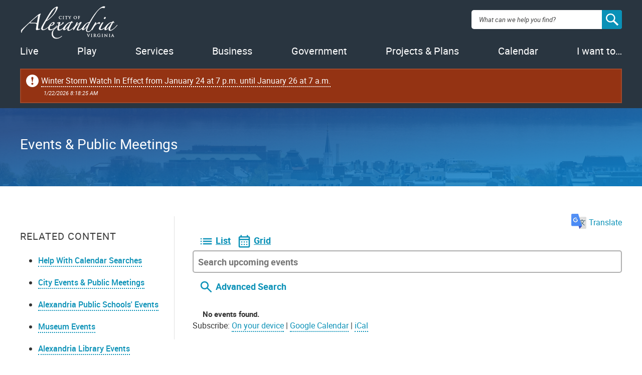

--- FILE ---
content_type: text/html
request_url: http://apps.alexandriava.gov/ajaxalerts/alerts.html
body_size: 2672
content:
<!DOCTYPE html>
<html>
<head>
  <meta http-equiv="content-type" content="text/html; charset=utf-8"/>
  <meta name="description" content="City of Alexandria, VA Web Alerts"/>
  <meta name="keywords" content="web, alerts"/>
  <meta name="author" content="City of Alexandria, VA"/>
  <meta name="robots" content="NOINDEX"/>

  <style>


    #coa_ajaxyalerts {
      z-index: auto;
    }

    .coa_alertSpacer {
      color: purple;
      font-style: italic;
    }
    .coa_alertSpacer::before {
      content: "Spacers are here just to make copy/paste easier:";
      font-weight: bold;
      color: purple;
    }

    .AlertsSingle a:link { color: #7B0909; text-decoration: underline; }
    .AlertsSingle a:hover { color: #7B0909; text-decoration: underline; }
    .AlertsSingle a:visited { color: #7B0909; text-decoration: underline; }

    /*
    .ajaxyAlertsTitle a:link { text-decoration: none;}
    .ajaxyAlertsTitle a:hover { text-decoration: none;  }
    .ajaxyAlertsTitle a:visited { text-decoration: none; }
    */

    .ajaxyAlertsTitle  {
      font-weight: bold;
      display: inline;
      /* icon */
      padding-left: 18px;
      font-size: 15px;
      background-image: none;
    }


    .ajaxyAlertsDateTime  {
      font-style: italic;
      font-size: 14px;
      display: block;
      padding-left: 5px;
    }

    .ajaxyAlertsSummary  {
      font-style: normal;
      font-size: 12px;
      font-weight: normal;
      margin-top: 2px;
      display: block;
      margin-bottom: 2px;
      padding-top: 10px;
      padding-left: 0px;
    }

    .ajaxyAlertsMoreLink {
      font-size:11px;
      font-weight:bold;
      text-align:right;
      display: block;
      padding:0;
      margin:0;
      margin-top: 0px;
      margin-right: 0px;
      margin-bottom: 0px;
    }

    .ajaxyAlertsBody {
      font-style: normal;
      font-size: 12px;
      display: block;
      margin-top: 5px;
      padding:10px 10px 10px 10px;
      border: solid green 3px;
    }

    .AlertsSingle {
      display: block;
      border-bottom:1px dotted #d1aaaa;
      margin:0 0 4px 0;
      padding:10px 10px 10px 10px;
      border: solid red 3px;
      color: #7B0909;

    }

    #coa_ajaxyalerts2 {
      z-index: auto;
    }

    /*
    #coa_ajaxyalerts2 a:link { color: #7B0909; text-decoration: underline; }
    #coa_ajaxyalerts2 a:hover { color: #7B0909; text-decoration: underline;  }
    #coa_ajaxyalerts2 a:visited { color: #7B0909; text-decoration: underline; }
    */


    #coa_ajaxy_alertbox {
      /*	margin: 20px 20px 20px 20px; */
      border: solid blue 5px;
      padding: 30px 15px 30px 15px;
    }

    body {
      font-family: arial,sans-serif;

    }

    .ajaxyAlertsSummary::before {
      content: "Summary (only old 'desktop' pages, and not shown if two or more active alerts):";
      display: block;
      font-weight: bold;
      color: red;
    }
    .ajaxyAlertsBody::before {
      content: "Alert details (shown when user clicks to view more; not offered on old pages unless significantly longer than summary):";
      display: block;
      font-weight: bold;
      color: red;
    }
    .ajaxyAlertsTitle::before {
      content: "Alert title (always displayed to everyone):";
      display: block;
      font-weight: bold;
      color: red;
      font-size: 12px;
    }
    .ajaxyAlertsDateTime::before {
      content: "Update date/time (please use format shown in instructions):";
      font-weight: bold;
      color: red;
      font-size: 12px;
    }
    .ajaxyAlertsMoreLink::before {
      content: "Don't touch the 'Read More...' link below:";
      display: block;
      font-weight: bold;
      color: red;
    }
    .ajaxyAlertsCloseLink::before {
      content: "Don't touch the 'Close' link below:";
      display: block;
      font-weight: bold;
      color: red;
    }
    .coaAlertUID {
      font-size: 80%;
    }
    .coaAlertUID::before {
      content: "Alert identifier (alphanumeric, MUST be unique): ";
      display: inline-block;
      font-weight: bold;
      padding-right: 5px;
      color: red;
    }

  </style>

  <title>
    City of Alexandria, VA Web Alerts
  </title>
</head>
<body>

<form>

  




<div  class="field field--name-body field--type-text-with-summary field--label-hidden">
          <div  class="field__item"><div class="alertInstructions">
<div id="instrux">
<ol>
	<li>Please be careful.</li>
	<li>To add an alert, copy the full red box and paste it into the blue box. Feel free to include the purple spacer lines before and after the red box.</li>
	<li>Try to use the same date format so the "updated" line will look right on the website.</li>
	<li><b>Do not delete the blue box! </b>To remove all alerts, delete the red boxes inside the blue box. Feel free to leave purple spacer lines in the red box.</li>
</ol>
</div>

<div class="alertSampleContainer" id="coa_ajaxyalerts2"><span class="coa_alertSpacer" style="display:block;">Spacer (not shown)</span>

<div class="AlertsSingle">
<div class="coaAlertUID">ManualAlertNumber1</div>

<div class="ajaxyAlertsTitle"><a href="#" onclick="return(coa_toggleAjaxyAlert(this));">Alert Title Goes Here</a></div>

<div class="ajaxyAlertsDateTime">1/27/2015 4:43:48 PM</div>

<div class="ajaxyAlertsSummary">Summary goes here. Remember that mobile pages don't show summaries, and desktop pages do not show any alert summaries if there are two or more alerts.</div>

<div class="ajaxyAlertsMoreLink"><a href="#" onclick="return(coa_toggleAjaxyAlert(this));">Read More...</a></div>

<div class="ajaxyAlertsBody" style="display: block;">
<p>The full content goes here. H2s, bullet lists, even calendar widgets are OK.</p>
<a class="ajaxyAlertsCloseLink" href="#" onclick="return(coa_closeAjaxyAlert(this));">[Close]</a></div>
</div>
<span class="coa_alertSpacer" style="display:block;">Spacer (not shown)</span> <span class="coa_alertSpacer" style="display:block;">Spacer (not shown)</span> <span class="coa_alertSpacer" style="display:block;">Spacer (not shown)</span></div>
</div>
</div>
    </div>


  <div id="coa_ajaxyalerts">
    <br/>
    <div id="coaWebAlerts" class="editable">
      <div class="AjaxyAlertsBox coa_ajaxyFromCMS" id="coa_ajaxy_alertbox">
        <input id="coa_ajaxy_alertboxRatio" class="1.20" style="display:none; height: 0; width: 0;"/>
        <input id="coa_ajaxy_alertboxCloseMinLength" class="700" style="display:none; height: 0; width: 0;"/>

        <span class="coa_alertSpacer" style="display:none;">Spacer (not shown)</span>
        <span class="coa_alertSpacer" style="display:none;">Spacer (not shown)</span>

          <div class="dialog-off-canvas-main-canvas" data-off-canvas-main-canvas>
    
        



  
  
  
      
        

  <div class="AlertsSingle medium">
  <div class="coaAlertUID">COAAlert7797</div>
  <div class="ajaxyAlertsTitle">
    <a href="#" onClick="return(coa_toggleAjaxyAlert(this));">
      Winter Storm Watch In Effect from January 24 at 7 p.m. until January 26 at 7 a.m.
    </a>
  </div>
  <div class="ajaxyAlertsDateTime"><time datetime="2026-01-22T08:18:25-05:00">1/22/2026 8:18:25 AM</time>
</div>
  <div class="ajaxyAlertsSummary">
    <Teaser></Teaser>
  </div>
  <div class="ajaxyAlertsMoreLink">
    <a href="#" onClick="return(coa_toggleAjaxyAlert(this));">Read More...</a>
  </div>
  <div class="ajaxyAlertsBody">

    <p><span>The National Weather Service has issued a </span><strong>Winter Storm Watch</strong><span> for the entire area beginning the afternoon of </span><strong>Saturday, January 24,</strong><span> through </span><strong>Sunday, January 25</strong><span>. Plowable snow and significant icing (especially south of I-66/US-50) can be expected. Find the latest road conditions by calling 511.</span></p><p><span>For additional information, please visit&nbsp;</span><a href="https://www.alexandriava.gov/Alert"><span>alexandriava.gov/Alert</span></a><span>. Stay tuned to local media, subscribe to </span><a href="https://www.alexandriava.gov/eNews" data-entity-type="node" data-entity-uuid="fd50b0ee-9159-47eb-b313-847cfe981001" data-entity-substitution="canonical"><span>Alexandria eNews</span></a><span>, and monitor the&nbsp;</span><a href="https://www.weather.gov/lwx/winter"><span>National Weather Service winter weather website</span></a><span> for further weather updates.</span></p>

    <a class="ajaxyAlertsCloseLink" href="#" onclick="return(coa_closeAjaxyAlert(this));">[Close]</a>
  </div>
</div>


  

  
  
  

  

  </div>


        <br/>

        <span class="coa_alertSpacer" style="display:none;">Spacer (not shown)</span>
        <span class="coa_alertSpacer" style="display:none;">Spacer (not shown)</span>
        <span class="coa_alertSpacer" style="display:none;">Spacer (not shown)</span>
      </div>
    </div>


    <br/>
  </div>

  <span id="LabelRawXML"></span>

</form>

<script type="text/javascript" src="/themes/gesso/js/coa_alerts/AlertContentNew.js"></script>

</body>
</html>



--- FILE ---
content_type: image/svg+xml
request_url: https://www3.alexandriava.gov/scripts/blue/c/142/images/2015-images/alert.svg
body_size: 655
content:
<?xml version="1.0" encoding="utf-8"?>
<!-- Generator: Adobe Illustrator 19.1.0, SVG Export Plug-In . SVG Version: 6.00 Build 0)  -->
<!DOCTYPE svg PUBLIC "-//W3C//DTD SVG 1.1//EN" "http://www.w3.org/Graphics/SVG/1.1/DTD/svg11.dtd">
<svg version="1.1" id="Layer_1" xmlns="http://www.w3.org/2000/svg" xmlns:xlink="http://www.w3.org/1999/xlink" x="0px" y="0px"
	 viewBox="-291 93.9 375.1 375.1" enable-background="new -291 93.9 375.1 375.1" xml:space="preserve" height="25" width="25">
<g>
	<path fill="#FFFFFF" d="M84.1,281.4C84.2,384.8,0.2,468.9-103.3,469S-291.1,384.9-291,281.4S-207,94-103.5,93.9
		S84,177.8,84.1,281.4z M-97.7,320.3c0.2-0.7,0.3-1.2,0.4-1.8c2.5-14.3,4.8-28.7,7.7-42.9c3-14.7,6.7-29.2,9.9-43.8
		c2.5-11.3,4.9-22.6,6.8-34c2.1-12.9-5.2-25.6-17.1-30.9c-10.4-4.6-25.3-4.5-36.7,7c-5.1,5.1-7.7,11.1-7.7,18.4
		c0,9.2,2.1,18,4.3,26.8c7.5,30.4,13.8,61.1,18.9,92c0.5,3,1,6,1.5,9C-105.6,320.3-101.7,320.3-97.7,320.3z M-103.9,398.2
		c16.7,0,30.3-13.1,30.4-29.2c0.1-16-14.1-30-30.3-30s-30.4,14.1-30.4,30C-134.3,385-120.5,398.2-103.9,398.2z"/>
</g>
</svg>


--- FILE ---
content_type: application/javascript
request_url: http://apps.alexandriava.gov/Calendar/tablesort.js
body_size: 9783
content:
/*
        TableSort revisited v4.7 by frequency-decoder.com

        Released under a creative commons Attribution-ShareAlike 2.5 license (http://creativecommons.org/licenses/by-sa/2.5/)

        Please credit frequency decoder in any derivative work - thanks

        You are free:

        * to copy, distribute, display, and perform the work
        * to make derivative works
        * to make commercial use of the work

        Under the following conditions:

                by Attribution.
                --------------
                You must attribute the work in the manner specified by the author or licensor.

                sa
                --
                Share Alike. If you alter, transform, or build upon this work, you may distribute the resulting work only under a license identical to this one.

        * For any reuse or distribution, you must make clear to others the license terms of this work.
        * Any of these conditions can be waived if you get permission from the copyright holder.
*/

(function() {
fdTableSort = {
        regExp_Currency:        /^[£$€¥¤]/,
        regExp_Number:          /^(\-)?[0-9]+(\.[0-9]*)?$/,
        pos:                    -1,
        uniqueHash:             1,
        thNode:                 null,
        tableId:                null,
        tableCache:             {},
        tmpCache:               {},
        sortActiveClass:        "sort-active",
        /*@cc_on
        /*@if (@_win32)
        colspan:                "colSpan",
        rowspan:                "rowSpan",
        @else @*/
        colspan:                "colspan",
        rowspan:                "rowspan",
        /*@end
        @*/
        addEvent: function(obj, type, fn, tmp) {
                tmp || (tmp = true);
                if( obj.attachEvent ) {
                        obj["e"+type+fn] = fn;
                        obj[type+fn] = function(){obj["e"+type+fn]( window.event );};
                        obj.attachEvent( "on"+type, obj[type+fn] );
                } else {
                        obj.addEventListener( type, fn, true );
                };
        },
        removeEvent: function(obj, type, fn, tmp) {
                tmp || (tmp = true);
                try {
                        if( obj.detachEvent ) {
                                obj.detachEvent( "on"+type, obj[type+fn] );
                                obj[type+fn] = null;
                        } else {
                                obj.removeEventListener( type, fn, true );
                        };
                } catch(err) {};
        },
        stopEvent: function(e) {
                e = e || window.event;

                if(e.stopPropagation) {
                        e.stopPropagation();
                        e.preventDefault();
                };
                /*@cc_on@*/
                /*@if(@_win32)
                e.cancelBubble = true;
                e.returnValue  = false;
                /*@end@*/
                return false;
        },
        parseClassName: function(head, tbl) {
                var colMatch = tbl.className.match(new RegExp(head + "((-[\\d]+([r]){0,1})+)"));
                return colMatch && colMatch.length ? colMatch[0].replace(head, "").split("-") : [];
        },
        disableSelection: function(element) {
                element.onselectstart = function() {
                        return false;
                };
                element.unselectable = "on";
                element.style.MozUserSelect = "none";
        },
        removeTableCache: function(tableId) {
                if(!(tableId in fdTableSort.tableCache)) return;

                fdTableSort.tableCache[tableId] = null;
                delete fdTableSort.tableCache[tableId];

                var tbl = document.getElementById(tableId);
                if(!tbl) return;
                var ths = tbl.getElementsByTagName("th");
                var a;
                for(var i = 0, th; th = ths[i]; i++) {
                        a = th.getElementsByTagName("a");
                        if(a.length) a[0].onkeydown = a[0].onclick = null;
                        th.onclick = th.onselectstart = th = a = null;
                };
        },
        removeTmpCache: function(tableId) {
                if(!(tableId in fdTableSort.tmpCache)) return;
                var headers = fdTableSort.tmpCache[tableId].headers;
                var a;
                for(var i = 0, row; row = headers[i]; i++) {
                        for(var j = 0, th; th = row[j]; j++) {
                                a = th.getElementsByTagName("a");
                                if(a.length) a[0].onkeydown = a[0].onclick = null;
                                th.onclick = th.onselectstart = th = a = null;
                        };
                };
                fdTableSort.tmpCache[tableId] = null;
                delete fdTableSort.tmpCache[tableId];
        },
        initEvt: function(e) {
                fdTableSort.init(false);
        },
        init: function(tableId) {
                if (!document.getElementsByTagName || !document.createElement || !document.getElementById) return;

                var tables = tableId && document.getElementById(tableId) ? [document.getElementById(tableId)] : document.getElementsByTagName("table");
                var c, ii, len, colMatch, showOnly, match, showArrow, columnNumSortObj, obj, workArr, headers, thtext, aclone, multi, colCnt, cel, allRowArr, rowArr, sortableTable, celCount, colspan, rowspan, rowLength;

                var a          = document.createElement("a");
                a.href         = "#";
                a.className    = "fdTableSortTrigger";

                var span       = document.createElement("span");

                for(var k = 0, tbl; tbl = tables[k]; k++) {

                        if(tbl.id) {
                                fdTableSort.removeTableCache(tbl.id);
                                fdTableSort.removeTmpCache(tbl.id);
                        };

                        allRowArr     = tbl.getElementsByTagName('thead').length ? tbl.getElementsByTagName('thead')[0].getElementsByTagName('tr') : tbl.getElementsByTagName('tr');
                        rowArr        = [];
                        sortableTable = false;

                        for(var i = 0, tr; tr = allRowArr[i]; i++) {
                                if(tr.getElementsByTagName('td').length || !tr.getElementsByTagName('th').length) { continue; };
                                rowArr[rowArr.length] = tr.getElementsByTagName('th');
                                for(var j = 0, th; th = rowArr[rowArr.length - 1][j]; j++) {
                                        if(th.className.search(/sortable/) != -1) { sortableTable = true; };
                                };
                        };

                        if(!sortableTable) continue;

                        if(!tbl.id) { tbl.id = "fd-table-" + fdTableSort.uniqueHash++; };

                        showArrow   = tbl.className.search("no-arrow") == -1;
                        showOnly    = tbl.className.search("sortable-onload-show") != -1;

                        columnNumSortObj = {};
                        colMatch         = fdTableSort.parseClassName(showOnly ? "sortable-onload-show" : "sortable-onload", tbl);
                        for(match = 1; match < colMatch.length; match++) {
                                columnNumSortObj[parseInt(colMatch[match], 10)] = { "reverse":colMatch[match].search("r") != -1 };
                        };

                        rowLength = rowArr[0].length;

                        for(c = 0;c < rowArr[0].length;c++){
                                if(rowArr[0][c].getAttribute(fdTableSort.colspan) && rowArr[0][c].getAttribute(fdTableSort.colspan) > 1){
                                        rowLength = rowLength + (rowArr[0][c].getAttribute(fdTableSort.colspan) - 1);
                                };
                        };

                        workArr = new Array(rowArr.length);
                        for(c = rowArr.length;c--;){ workArr[c]= new Array(rowLength); };

                        for(c = 0;c < workArr.length;c++){
                                celCount = 0;
                                for(i = 0;i < rowLength;i++){
                                        if(!workArr[c][i]){
                                                cel = rowArr[c][celCount];
                                                colspan = (cel.getAttribute(fdTableSort.colspan) > 1) ? cel.getAttribute(fdTableSort.colspan):1;
                                                rowspan = (cel.getAttribute(fdTableSort.rowspan) > 1) ? cel.getAttribute(fdTableSort.rowspan):1;
                                                for(var t = 0;((t < colspan)&&((i+t) < rowLength));t++){
                                                        for(var n = 0;((n < rowspan)&&((c+n) < workArr.length));n++) {
                                                                workArr[(c+n)][(i+t)] = cel;
                                                        };
                                                };
                                                if(++celCount == rowArr[c].length) break;
                                        };
                                };
                        };

                        for(c = 0;c < workArr.length;c++) {
                                for(i = 0;i < workArr[c].length;i++){

                                        if(workArr[c][i].className.search("fd-column-") == -1 && workArr[c][i].className.search("sortable") != -1) workArr[c][i].className = workArr[c][i].className + " fd-column-" + i;

                                        if(workArr[c][i].className.match('sortable')) {
                                                workArr[c][i].className = workArr[c][i].className.replace(/forwardSort|reverseSort/, "");

                                                if(i in columnNumSortObj) {
                                                        columnNumSortObj[i]["thNode"] = workArr[c][i];
                                                        columnNumSortObj["active"] = true;
                                                };

                                                thtext = fdTableSort.getInnerText(workArr[c][i]);

                                                for(var cn = workArr[c][i].childNodes.length; cn--;) {
                                                        // Skip image nodes and links created by the filter script.
                                                        if(workArr[c][i].childNodes[cn].nodeType == 1 && (workArr[c][i].childNodes[cn].className == "fdFilterTrigger" || /img/i.test(workArr[c][i].childNodes[cn].nodeName))) {
                                                                continue;
                                                        };
                                                        if(workArr[c][i].childNodes[cn].nodeType == 1 && /^a$/i.test(workArr[c][i].childNodes[cn].nodeName)) {
                                                                workArr[c][i].childNodes[cn].onclick = workArr[c][i].childNodes[cn].onkeydown = null;
                                                        };
                                                        workArr[c][i].removeChild(workArr[c][i].childNodes[cn]);
                                                };

                                                aclone = a.cloneNode(true);
                                                aclone.appendChild(document.createTextNode(thtext));
                                                aclone.title = "Sort on \u201c" + thtext + "\u201d";
                                                aclone.onclick = aclone.onkeydown = workArr[c][i].onclick = fdTableSort.initWrapper;
                                                workArr[c][i].appendChild(aclone);
                                                if(showArrow) workArr[c][i].appendChild(span.cloneNode(false));
                                                workArr[c][i].className = workArr[c][i].className.replace(/fd-identical|fd-not-identical/, "");
                                                fdTableSort.disableSelection(workArr[c][i]);
                                                aclone = null;
                                        };
                                };
                        };

                        fdTableSort.tmpCache[tbl.id] = {cols:rowLength, headers:workArr};

                        workArr = null;
                        multi   = 0;

                        if("active" in columnNumSortObj) {
                                fdTableSort.tableId = tbl.id;
                                fdTableSort.prepareTableData(document.getElementById(fdTableSort.tableId));

                                delete columnNumSortObj["active"];

                                for(col in columnNumSortObj) {
                                        obj = columnNumSortObj[col];
                                        if(!("thNode" in obj)) { continue; };
                                        fdTableSort.multi = multi++ > 0 ? true : false;

                                        len = obj.reverse ? 2 : 1;

                                        for(ii = 0; ii < len; ii++) {
                                                fdTableSort.thNode = obj.thNode;
                                                if(!showOnly) {
                                                        fdTableSort.initSort();
                                                } else {
                                                        fdTableSort.addThNode();
                                                };
                                        };

                                        if(showOnly) {
                                                fdTableSort.removeClass(obj.thNode, "(forwardSort|reverseSort)");
                                                fdTableSort.addClass(obj.thNode, obj.reverse ? "reverseSort" : "forwardSort");
                                                if(showArrow) {
                                                        span = fdTableSort.thNode.getElementsByTagName('span')[0];
                                                        if(span.firstChild) { span.removeChild(span.firstChild); };
                                                        span.appendChild(document.createTextNode(len == 1 ? " \u2193" : " \u2191"));
                                                };
                                        };
                                };
                                if(showOnly && (fdTableSort.tableCache[tbl.id].colStyle || fdTableSort.tableCache[tbl.id].rowStyle)) {
                                        fdTableSort.redraw(tbl.id, false);
                                };
                        } else if(tbl.className.search(/onload-zebra/) != -1) {
                                fdTableSort.tableId = tbl.id;
                                fdTableSort.prepareTableData(tbl);
                                if(fdTableSort.tableCache[tbl.id].rowStyle) { fdTableSort.redraw(tbl.id, false); };
                        };
                };

                fdTableSort.thNode = aclone = a = span = columnNumSortObj = thNode = tbl = allRowArr = rowArr = null;
        },
        initWrapper: function(e) {
                e = e || window.event;
                var kc = e.type == "keydown" ? e.keyCode != null ? e.keyCode : e.charCode : -1;
                if(fdTableSort.thNode == null && (e.type == "click" || kc == 13)) {
                        var targ = this;
                        while(targ.tagName.toLowerCase() != "th") { targ = targ.parentNode; };
                        fdTableSort.thNode = targ;
                        while(targ.tagName.toLowerCase() != "table") { targ = targ.parentNode; };
                        fdTableSort.tableId = targ.id;
                        fdTableSort.multi = e.shiftKey;
                        fdTableSort.addSortActiveClass();
                        setTimeout(fdTableSort.initSort,5,false);
                        return fdTableSort.stopEvent(e);
                };
                return kc != -1 ? true : fdTableSort.stopEvent(e);
        },
        jsWrapper: function(tableid, colNums) {
                if(!(tableid in fdTableSort.tmpCache)) { return false; };
                if(!(tableid in fdTableSort.tableCache)) { fdTableSort.prepareTableData(document.getElementById(tableid)); };
                if(!(colNums instanceof Array)) { colNums = [colNums]; };

                fdTableSort.tableId = tableid;
                var len = colNums.length, colNum;

                if(fdTableSort.tableCache[tableid].thList.length == colNums.length) {
                        var identical = true;
                        var th;
                        for(var i = 0; i < len; i++) {
                                colNum = colNums[i];
                                th = fdTableSort.tmpCache[tableid].headers[0][colNum];
                                if(th != fdTableSort.tableCache[tableid].thList[i]) {
                                        identical = false;
                                        break;
                                };
                        };
                        if(identical) {
                                fdTableSort.thNode = th;
                                fdTableSort.initSort(true);
                                return;
                        };
                };

                fdTableSort.addSortActiveClass();
                
                for(var i = 0; i < len; i++) {
                        fdTableSort.multi = i;
                        colNum = colNums[i];
                        fdTableSort.thNode = fdTableSort.tmpCache[tableid].headers[0][colNum];
                        fdTableSort.initSort(true);
                };
        },
        addSortActiveClass: function() {
                if(fdTableSort.thNode == null) { return; };
                fdTableSort.addClass(fdTableSort.thNode, fdTableSort.sortActiveClass);
                fdTableSort.addClass(document.getElementsByTagName('body')[0], fdTableSort.sortActiveClass);
        },
        removeSortActiveClass: function() {
                if(fdTableSort.thNode == null) return;
                fdTableSort.removeClass(fdTableSort.thNode, fdTableSort.sortActiveClass);
                fdTableSort.removeClass(document.getElementsByTagName('body')[0], fdTableSort.sortActiveClass);
        },
        doCallback: function(init) {
                if(!fdTableSort.tableId || !(fdTableSort.tableId in fdTableSort.tableCache)) { return; };
                fdTableSort.callback(fdTableSort.tableId, init ? fdTableSort.tableCache[fdTableSort.tableId].initiatedCallback : fdTableSort.tableCache[fdTableSort.tableId].completeCallback);
        },
        addClass: function(e,c) {
                if(new RegExp("(^|\\s)" + c + "(\\s|$)").test(e.className)) { return; };
                e.className += ( e.className ? " " : "" ) + c;
        },
        /*@cc_on
        /*@if (@_win32)
        removeClass: function(e,c) {
                e.className = !c ? "" : e.className.replace(new RegExp("(^|\\s)" + c + "(\\s|$)"), " ").replace(/^\s*((?:[\S\s]*\S)?)\s*$/, '$1');
        },
        @else @*/
        removeClass: function(e,c) {
                e.className = !c ? "" : e.className.replace(new RegExp("(^|\\s)" + c + "(\\s|$)"), " ").replace(/^\s\s*/, '').replace(/\s\s*$/, '');
        },
        /*@end
        @*/
        callback: function(tblId, cb) {
                var func;
                if(cb.indexOf(".") != -1) {
                        var split = cb.split(".");
                        func = window;
                        for(var i = 0, f; f = split[i]; i++) {
                                if(f in func) {
                                        func = func[f];
                                } else {
                                        func = "";
                                        break;
                                };
                        };
                } else if(cb + tblId in window) {
                        func = window[cb + tblId];
                } else if(cb in window) {
                        func = window[cb];
                };
                if(typeof func == "function") { func(tblId, fdTableSort.tableCache[tblId].thList); };
                func = null;
        },
        prepareTableData: function(table) {
                var data = [];

                var start = table.getElementsByTagName('tbody');
                start = start.length ? start[0] : table;

                var trs = start.rows;
                var ths = table.getElementsByTagName('th');

                var numberOfRows = trs.length;
                var numberOfCols = fdTableSort.tmpCache[table.id].cols;

                var data = [];
                var identical = new Array(numberOfCols);
                var identVal  = new Array(numberOfCols);

                for(var tmp = 0; tmp < numberOfCols; tmp++) identical[tmp] = true;

                var tr, td, th, txt, tds, col, row;

                var re = new RegExp(/fd-column-([0-9]+)/);
                var rowCnt = 0;

                var sortableColumnNumbers = [];

                for(var tmp = 0, th; th = ths[tmp]; tmp++) {
                        if(th.className.search(re) == -1) continue;
                        sortableColumnNumbers[sortableColumnNumbers.length] = th;
                };

                for(row = 0; row < numberOfRows; row++) {

                        tr              = trs[row];
                        if(tr.parentNode != start || tr.getElementsByTagName("th").length || (tr.parentNode && tr.parentNode.tagName.toLowerCase().search(/thead|tfoot/) != -1)) continue;
                        data[rowCnt]    = [];
                        tds             = tr.cells;

                        for(var tmp = 0, th; th = sortableColumnNumbers[tmp]; tmp++) {
                                col = th.className.match(re)[1];

                                td  = tds[col];
                                txt = fdTableSort.getInnerText(td) + " ";
                                txt = txt.replace(/^\s+/,'').replace(/\s+$/,'');

                                if(th.className.search(/sortable-date/) != -1) {
                                        txt = fdTableSort.dateFormat(txt, th.className.search(/sortable-date-dmy/) != -1);
                                } else if(th.className.search(/sortable-numeric|sortable-currency/) != -1) {
                                        txt = parseFloat(txt.replace(/[^0-9\.\-]/g,''));
                                        if(isNaN(txt)) txt = "";
                                } else if(th.className.search(/sortable-text/) != -1) {
                                        txt = txt.toLowerCase();
                                } else if (th.className.search(/sortable-keep/) != -1) {
                                        txt = rowCnt;
                                } else if(th.className.search(/sortable-([a-zA-Z\_]+)/) != -1) {
                                        if((th.className.match(/sortable-([a-zA-Z\_]+)/)[1] + "PrepareData") in window) {
                                                txt = window[th.className.match(/sortable-([a-zA-Z\_]+)/)[1] + "PrepareData"](td, txt);
                                        };
                                } else if(txt != "") {
                                        fdTableSort.removeClass(th, "sortable");
                                        if(fdTableSort.dateFormat(txt) != 0) {
                                                fdTableSort.addClass(th, "sortable-date");
                                                txt = fdTableSort.dateFormat(txt);
                                        } else if(txt.search(fdTableSort.regExp_Number) != -1 || txt.search(fdTableSort.regExp_Currency) != -1) {
                                                fdTableSort.addClass(th, "sortable-numeric");
                                                txt = parseFloat(txt.replace(/[^0-9\.\-]/g,''));
                                                if(isNaN(txt)) txt = "";
                                        } else {
                                                fdTableSort.addClass(th, "sortable-text");
                                                txt = txt.toLowerCase();
                                        };
                                };

                                if(rowCnt > 0 && identical[col] && identVal[col] != txt) { identical[col] = false; };

                                identVal[col]     = txt;
                                data[rowCnt][col] = txt;
                        };
                        data[rowCnt][numberOfCols] = tr;
                        rowCnt++;
                };

                var colStyle = table.className.search(/colstyle-([\S]+)/) != -1 ? table.className.match(/colstyle-([\S]+)/)[1] : false;
                var rowStyle = table.className.search(/rowstyle-([\S]+)/) != -1 ? table.className.match(/rowstyle-([\S]+)/)[1] : false;
                var iCBack   = table.className.search(/sortinitiatedcallback-([\S-]+)/) == -1 ? "sortInitiatedCallback" : table.className.match(/sortinitiatedcallback-([\S]+)/)[1];
                var cCBack   = table.className.search(/sortcompletecallback-([\S-]+)/) == -1 ? "sortCompleteCallback" : table.className.match(/sortcompletecallback-([\S]+)/)[1];
                iCBack = iCBack.replace("-", ".");
                cCBack = cCBack.replace("-", ".");
                fdTableSort.tableCache[table.id] = { hook:start, initiatedCallback:iCBack, completeCallback:cCBack, thList:[], colOrder:{}, data:data, identical:identical, colStyle:colStyle, rowStyle:rowStyle, noArrow:table.className.search(/no-arrow/) != -1 };
                sortableColumnNumbers = data = tr = td = th = trs = identical = identVal = null;
        },
        onUnload: function() {
                for(tbl in fdTableSort.tableCache) { fdTableSort.removeTableCache(tbl); };
                for(tbl in fdTableSort.tmpCache) { fdTableSort.removeTmpCache(tbl); };
                fdTableSort.removeEvent(window, "load", fdTableSort.initEvt);
                fdTableSort.removeEvent(window, "unload", fdTableSort.onUnload);
                fdTableSort.tmpCache = fdTableSort.tableCache = null;
        },
        addThNode: function() {
                var dataObj = fdTableSort.tableCache[fdTableSort.tableId];
                var pos     = fdTableSort.thNode.className.match(/fd-column-([0-9]+)/)[1];
                var alt     = false;

                dataObj.colOrder = {};

                if(!fdTableSort.multi) {
                        if(dataObj.colStyle) {
                                var len = dataObj.thList.length;
                                for(var i = 0; i < len; i++) {
                                        dataObj.colOrder[dataObj.thList[i].className.match(/fd-column-([0-9]+)/)[1]] = false;
                                };
                        };
                        if(dataObj.thList.length && dataObj.thList[0] == fdTableSort.thNode) alt = true;
                        dataObj.thList = [];
                };

                var found = false;
                var l = dataObj.thList.length;

                for(var i = 0, n; n = dataObj.thList[i]; i++) {
                        if(n == fdTableSort.thNode) {
                                found = true;
                                break;
                        };
                };

                if(!found) {
                        dataObj.thList.push(fdTableSort.thNode);
                        if(dataObj.colStyle) { dataObj.colOrder[pos] = true; };
                };

                var ths = document.getElementById(fdTableSort.tableId).getElementsByTagName("th");
                for(var i = 0, th; th = ths[i]; i++) {
                        found = false;
                        for(var z = 0, n; n = dataObj.thList[z]; z++) {
                                if(n == th) {
                                        found = true;
                                        break;
                                };
                        };
                        if(!found) {
                                fdTableSort.removeClass(th, "(forwardSort|reverseSort)");
                                if(!dataObj.noArrow) {
                                        span = th.getElementsByTagName('span');
                                        if(span.length) {
                                                span = span[0];
                                                while(span.firstChild) span.removeChild(span.firstChild);
                                        };
                                };
                        };
                };

                if(dataObj.thList.length > 1) {
                        classToAdd = fdTableSort.thNode.className.search(/forwardSort/) != -1 ? "reverseSort" : "forwardSort";
                        fdTableSort.removeClass(fdTableSort.thNode, "(forwardSort|reverseSort)");
                        fdTableSort.addClass(fdTableSort.thNode, classToAdd);
                        dataObj.pos = -1
                } else if(alt) { dataObj.pos = fdTableSort.thNode };
        },
        initSort: function(noCallback) {
                var thNode      = fdTableSort.thNode;
                var tableElem   = document.getElementById(fdTableSort.tableId);

                if(!(fdTableSort.tableId in fdTableSort.tableCache)) { fdTableSort.prepareTableData(document.getElementById(fdTableSort.tableId)); };

                fdTableSort.addThNode();

                if(!noCallback) { fdTableSort.doCallback(true); };

                fdTableSort.pos = thNode.className.match(/fd-column-([0-9]+)/)[1];
                var dataObj     = fdTableSort.tableCache[tableElem.id];
                var lastPos     = dataObj.pos && dataObj.pos.className ? dataObj.pos.className.match(/fd-column-([0-9]+)/)[1] : -1;
                var len1        = dataObj.data.length;
                var len2        = dataObj.data.length > 0 ? dataObj.data[0].length - 1 : 0;
                var identical   = dataObj.identical[fdTableSort.pos];
                var classToAdd  = "forwardSort";

                if(dataObj.thList.length > 1) {
                        var js  = "var sortWrapper = function(a,b) {\n";
                        var l   = dataObj.thList.length;
                        var cnt = 0;
                        var e,d,th,p,f;

                        for(var i=0; i < l; i++) {
                                th = dataObj.thList[i];
                                p  = th.className.match(/fd-column-([0-9]+)/)[1];
                                if(dataObj.identical[p]) { continue; };
                                cnt++;

                                if(th.className.match(/sortable-(numeric|currency|date|keep)/)) {
                                        f = "fdTableSort.sortNumeric";
                                } else if(th.className.match('sortable-text')) {
                                        f = "fdTableSort.sortText";
                                } else if(th.className.search(/sortable-([a-zA-Z\_]+)/) != -1 && th.className.match(/sortable-([a-zA-Z\_]+)/)[1] in window) {
                                        f = "window['" + th.className.match(/sortable-([a-zA-Z\_]+)/)[1] + "']";
                                } else  f = "fdTableSort.sortText";

                                e = "e" + i;
                                d = th.className.search('forwardSort') != -1 ? "a,b" : "b,a";
                                js += "fdTableSort.pos   = " + p + ";\n";
                                js += "var " + e + " = "+f+"(" + d +");\n";
                                js += "if(" + e + ") return " + e + ";\n";
                                js += "else { \n";
                        };

                        js += "return 0;\n";

                        for(var i=0; i < cnt; i++) {
                                js += "};\n";
                        };

                        if(cnt) js += "return 0;\n";
                        js += "};\n";

                        eval(js);
                        dataObj.data.sort(sortWrapper);
                        identical = false;
                } else if((lastPos == fdTableSort.pos && !identical) || (thNode.className.search(/sortable-keep/) != -1 && lastPos == -1)) {
                        dataObj.data.reverse();
                        classToAdd = thNode.className.search(/reverseSort/) != -1 ? "forwardSort" : "reverseSort";
                        if(thNode.className.search(/sortable-keep/) != -1 && lastPos == -1) fdTableSort.tableCache[tableElem.id].pos = thNode;
                } else {
                        fdTableSort.tableCache[tableElem.id].pos = thNode;
                        classToAdd = thNode.className.search(/forwardSort/) != -1 ? "reverseSort" : "forwardSort";
                        if(!identical) {
                                if(thNode.className.match(/sortable-(numeric|currency|date|keep)/)) {
                                        dataObj.data.sort(fdTableSort.sortNumeric);
                                } else if(thNode.className.match('sortable-text')) {
                                        dataObj.data.sort(fdTableSort.sortText);
                                } else if(thNode.className.search(/sortable-([a-zA-Z\_]+)/) != -1 && thNode.className.match(/sortable-([a-zA-Z\_]+)/)[1] in window) {
                                        dataObj.data.sort(window[thNode.className.match(/sortable-([a-zA-Z\_]+)/)[1]]);
                                };
                                
                                if(thNode.className.search(/(^|\s)favour-reverse($|\s)/) != -1) {
                                        classToAdd = classToAdd == "forwardSort" ? "reverseSort" : "forwardSort";
                                        dataObj.data.reverse();
                                };
                        };
                };
                if(dataObj.thList.length == 1) {
                        fdTableSort.removeClass(thNode, "(forwardSort|reverseSort)");
                        fdTableSort.addClass(thNode, classToAdd);
                };
                if(!dataObj.noArrow) {
                        var span = fdTableSort.thNode.getElementsByTagName('span')[0];
                        if(span.firstChild) span.removeChild(span.firstChild);
                        span.appendChild(document.createTextNode(fdTableSort.thNode.className.search(/forwardSort/) != -1 ? " \u2193" : " \u2191"));
                };
                if(!dataObj.rowStyle && !dataObj.colStyle && identical) {
                        fdTableSort.removeSortActiveClass();
                        if(!noCallback) { fdTableSort.doCallback(false); };
                        fdTableSort.thNode = null;
                        return;
                };
                if("tablePaginater" in window && "tableInfo" in tablePaginater && fdTableSort.tableId in tablePaginater.tableInfo) {
                        tablePaginater.redraw(fdTableSort.tableId, identical);
                } else {
                        fdTableSort.redraw(fdTableSort.tableId, identical);
                };
                fdTableSort.removeSortActiveClass();
                if(!noCallback) { fdTableSort.doCallback(false); };
                fdTableSort.thNode = null;
        },
        redraw: function(tableid, identical) {
                if(!tableid || !(tableid in fdTableSort.tableCache)) { return; };
                var dataObj     = fdTableSort.tableCache[tableid];
                var data        = dataObj.data;
                var len1        = data.length;
                var len2        = len1 ? data[0].length - 1 : 0;
                var hook        = dataObj.hook;
                var colStyle    = dataObj.colStyle;
                var rowStyle    = dataObj.rowStyle;
                var colOrder    = dataObj.colOrder;
                var highLight   = 0;
                var reg         = /(^|\s)invisibleRow(\s|$)/;
                var tr, tds;

                for(var i = 0; i < len1; i++) {
                        tr = data[i][len2];
                        if(colStyle) {
                                tds = tr.cells;
                                for(thPos in colOrder) {
                                        if(!colOrder[thPos]) fdTableSort.removeClass(tds[thPos], colStyle);
                                        else fdTableSort.addClass(tds[thPos], colStyle);
                                };
                        };
                        if(!identical) {
                                if(rowStyle && tr.className.search(reg) == -1) {
                                        if(highLight++ & 1) fdTableSort.addClass(tr, rowStyle);
                                        else fdTableSort.removeClass(tr, rowStyle);
                                };

                                // Netscape 8.1.2 requires the removeChild call or it freaks out, so add the line if you want to support this browser
                                // hook.removeChild(tr);
                                hook.appendChild(tr);
                        };
                };
                tr = tds = hook = null;
        },
        getInnerText: function(el) {
                if (typeof el == "string" || typeof el == "undefined") return el;
                if(el.innerText) return el.innerText;
                var txt = '', i;
                for(i = el.firstChild; i; i = i.nextSibling) {
                        if(i.nodeType == 3)            txt += i.nodeValue;
                        else if(i.nodeType == 1)       txt += fdTableSort.getInnerText(i);
                };
                return txt;
        },
        dateFormat: function(dateIn, favourDMY) {
                var dateTest = [
                        { regExp:/^(0?[1-9]|1[012])([- \/.])(0?[1-9]|[12][0-9]|3[01])([- \/.])((\d\d)?\d\d)$/, d:3, m:1, y:5 },  // mdy
                        { regExp:/^(0?[1-9]|[12][0-9]|3[01])([- \/.])(0?[1-9]|1[012])([- \/.])((\d\d)?\d\d)$/, d:1, m:3, y:5 },  // dmy
                        { regExp:/^(\d\d\d\d)([- \/.])(0?[1-9]|1[012])([- \/.])(0?[1-9]|[12][0-9]|3[01])$/, d:5, m:3, y:1 }      // ymd
                        ];
                var start, cnt = 0, numFormats = dateTest.length;
                while(cnt < numFormats) {
                        start = (cnt + (favourDMY ? numFormats + 1 : numFormats)) % numFormats;
                        if(dateIn.match(dateTest[start].regExp)) {
                                res = dateIn.match(dateTest[start].regExp);
                                y = res[dateTest[start].y];
                                m = res[dateTest[start].m];
                                d = res[dateTest[start].d];
                                if(m.length == 1) m = "0" + String(m);
                                if(d.length == 1) d = "0" + String(d);
                                if(y.length != 4) y = (parseInt(y) < 50) ? "20" + String(y) : "19" + String(y);

                                return y+String(m)+d;
                        };
                        cnt++;
                };
                return 0;
        },
        sortNumeric:function(a,b) {
                var aa = a[fdTableSort.pos];
                var bb = b[fdTableSort.pos];
                if(aa == bb) return 0;
                if(aa === "" && !isNaN(bb)) return -1;
                if(bb === "" && !isNaN(aa)) return 1;
                return aa - bb;
        },
        sortText:function(a,b) {
                var aa = a[fdTableSort.pos];
                var bb = b[fdTableSort.pos];
                if(aa == bb) return 0;
                if(aa < bb)  return -1;
                return 1;
        }
};
})();
fdTableSort.addEvent(window, "load",   fdTableSort.initEvt);
fdTableSort.addEvent(window, "unload", fdTableSort.onUnload);
